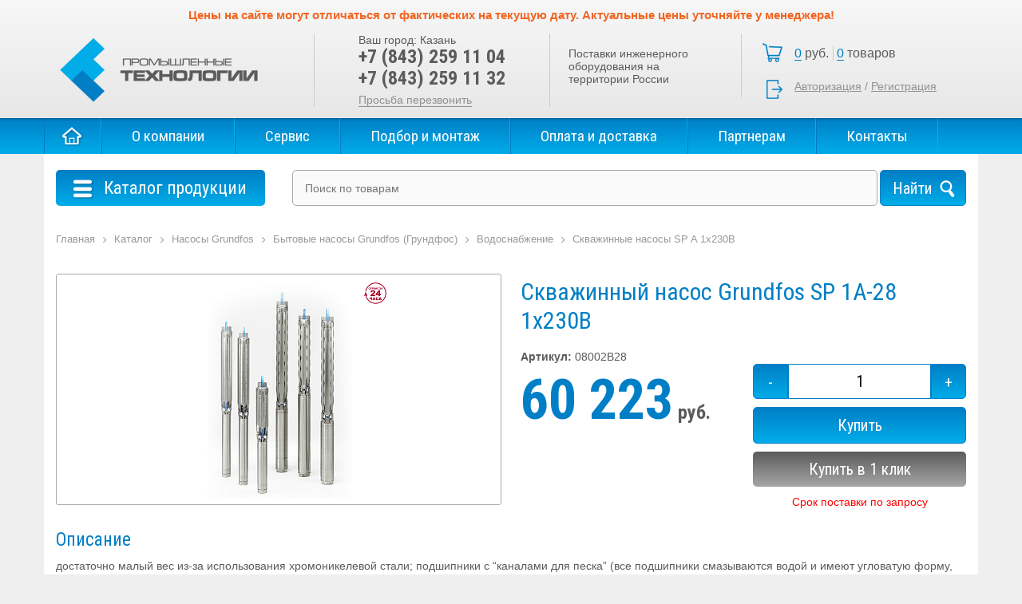

--- FILE ---
content_type: text/html; charset=UTF-8
request_url: https://www.indtech.ru/catalog/nasosy-dlya-chastnykh-domov/vodosnabzhenie/skvazhinnye-nasosy-sp-a-1x230v/562/
body_size: 9504
content:
<!DOCTYPE html>
<html lang="ru" ng-app="calculatorApplication">
<head>
	<title>Купить насосы для скважинный насос grundfos sp 1a-28 1x230в в Казани, цена &euro;663.10, GRUNDFOS</title>
    <link rel="icon" href="/favicon.ico" type="image/x-icon">
    <link href="https://fonts.googleapis.com/css?family=Roboto+Condensed:400,700&amp;subset=cyrillic" rel="stylesheet">
    <meta name="viewport" content="width=device-width, initial-scale=1, shrink-to-fit=no">
            <meta http-equiv="Content-Type" content="text/html; charset=UTF-8" />
<meta name="keywords" content="GRUNDFOS, Водоснабжение , Насосы, Самовсасывающие, центробежные, погружные, поверхностные" />
<meta name="description" content="Купить насос для скважинный насос grundfos sp 1a-28 1x230в GRUNDFOS от компании ООО «Промышленные технологии»,
отличаются высоким качеством исполнения и доступной стоимостью – всего за &euro;663.10 Доставка по Казани и РФ." />
<link href="/bitrix/css/main/font-awesome.min.css?174264836023748" type="text/css"  rel="stylesheet" />
<link href="/bitrix/js/ui/design-tokens/dist/ui.design-tokens.min.css?174264839623463" type="text/css"  rel="stylesheet" />
<link href="/bitrix/js/ui/fonts/opensans/ui.font.opensans.min.css?17426483942320" type="text/css"  rel="stylesheet" />
<link href="/bitrix/js/main/popup/dist/main.popup.bundle.min.css?176181386928056" type="text/css"  rel="stylesheet" />
<link href="/bitrix/cache/css/s1/indtech/page_aa150da49a33af9c58b5ec8fc7f685cf/page_aa150da49a33af9c58b5ec8fc7f685cf_v1.css?17618143664165" type="text/css"  rel="stylesheet" />
<link href="/bitrix/cache/css/s1/indtech/template_6a818307350ad2fe02d68c5171c1934c/template_6a818307350ad2fe02d68c5171c1934c_v1.css?1761814366325409" type="text/css"  data-template-style="true" rel="stylesheet" />
<script>if(!window.BX)window.BX={};if(!window.BX.message)window.BX.message=function(mess){if(typeof mess==='object'){for(let i in mess) {BX.message[i]=mess[i];} return true;}};</script>
<script>(window.BX||top.BX).message({"JS_CORE_LOADING":"Загрузка...","JS_CORE_NO_DATA":"- Нет данных -","JS_CORE_WINDOW_CLOSE":"Закрыть","JS_CORE_WINDOW_EXPAND":"Развернуть","JS_CORE_WINDOW_NARROW":"Свернуть в окно","JS_CORE_WINDOW_SAVE":"Сохранить","JS_CORE_WINDOW_CANCEL":"Отменить","JS_CORE_WINDOW_CONTINUE":"Продолжить","JS_CORE_H":"ч","JS_CORE_M":"м","JS_CORE_S":"с","JSADM_AI_HIDE_EXTRA":"Скрыть лишние","JSADM_AI_ALL_NOTIF":"Показать все","JSADM_AUTH_REQ":"Требуется авторизация!","JS_CORE_WINDOW_AUTH":"Войти","JS_CORE_IMAGE_FULL":"Полный размер"});</script>

<script src="/bitrix/js/main/core/core.min.js?1761814032229643"></script>

<script>BX.Runtime.registerExtension({"name":"main.core","namespace":"BX","loaded":true});</script>
<script>BX.setJSList(["\/bitrix\/js\/main\/core\/core_ajax.js","\/bitrix\/js\/main\/core\/core_promise.js","\/bitrix\/js\/main\/polyfill\/promise\/js\/promise.js","\/bitrix\/js\/main\/loadext\/loadext.js","\/bitrix\/js\/main\/loadext\/extension.js","\/bitrix\/js\/main\/polyfill\/promise\/js\/promise.js","\/bitrix\/js\/main\/polyfill\/find\/js\/find.js","\/bitrix\/js\/main\/polyfill\/includes\/js\/includes.js","\/bitrix\/js\/main\/polyfill\/matches\/js\/matches.js","\/bitrix\/js\/ui\/polyfill\/closest\/js\/closest.js","\/bitrix\/js\/main\/polyfill\/fill\/main.polyfill.fill.js","\/bitrix\/js\/main\/polyfill\/find\/js\/find.js","\/bitrix\/js\/main\/polyfill\/matches\/js\/matches.js","\/bitrix\/js\/main\/polyfill\/core\/dist\/polyfill.bundle.js","\/bitrix\/js\/main\/core\/core.js","\/bitrix\/js\/main\/polyfill\/intersectionobserver\/js\/intersectionobserver.js","\/bitrix\/js\/main\/lazyload\/dist\/lazyload.bundle.js","\/bitrix\/js\/main\/polyfill\/core\/dist\/polyfill.bundle.js","\/bitrix\/js\/main\/parambag\/dist\/parambag.bundle.js"]);
</script>
<script>BX.Runtime.registerExtension({"name":"pull.protobuf","namespace":"BX","loaded":true});</script>
<script>BX.Runtime.registerExtension({"name":"rest.client","namespace":"window","loaded":true});</script>
<script>(window.BX||top.BX).message({"pull_server_enabled":"Y","pull_config_timestamp":1761813942,"shared_worker_allowed":"Y","pull_guest_mode":"N","pull_guest_user_id":0,"pull_worker_mtime":1761813939});(window.BX||top.BX).message({"PULL_OLD_REVISION":"Для продолжения корректной работы с сайтом необходимо перезагрузить страницу."});</script>
<script>BX.Runtime.registerExtension({"name":"pull.client","namespace":"BX","loaded":true});</script>
<script>BX.Runtime.registerExtension({"name":"pull","namespace":"window","loaded":true});</script>
<script>BX.Runtime.registerExtension({"name":"fx","namespace":"window","loaded":true});</script>
<script>BX.Runtime.registerExtension({"name":"ui.design-tokens","namespace":"window","loaded":true});</script>
<script>BX.Runtime.registerExtension({"name":"ui.fonts.opensans","namespace":"window","loaded":true});</script>
<script>BX.Runtime.registerExtension({"name":"main.popup","namespace":"BX.Main","loaded":true});</script>
<script>BX.Runtime.registerExtension({"name":"popup","namespace":"window","loaded":true});</script>
<script>(window.BX||top.BX).message({"LANGUAGE_ID":"ru","FORMAT_DATE":"DD.MM.YYYY","FORMAT_DATETIME":"DD.MM.YYYY HH:MI:SS","COOKIE_PREFIX":"BITRIX_SM","SERVER_TZ_OFFSET":"10800","UTF_MODE":"Y","SITE_ID":"s1","SITE_DIR":"\/","USER_ID":"","SERVER_TIME":1764498107,"USER_TZ_OFFSET":0,"USER_TZ_AUTO":"Y","bitrix_sessid":"3a77758de9723fff672942adac780bc4"});</script>


<script  src="/bitrix/cache/js/s1/indtech/kernel_main/kernel_main_v1.js?1761904622182356"></script>
<script src="/bitrix/js/pull/protobuf/protobuf.min.js?174264839776433"></script>
<script src="/bitrix/js/pull/protobuf/model.min.js?174264839714190"></script>
<script src="/bitrix/js/rest/client/rest.client.min.js?17426483999240"></script>
<script src="/bitrix/js/pull/client/pull.client.min.js?176181394149849"></script>
<script src="/bitrix/js/main/popup/dist/main.popup.bundle.min.js?176181412867480"></script>
<script>BX.setJSList(["\/bitrix\/js\/main\/core\/core_fx.js","\/bitrix\/js\/main\/session.js","\/bitrix\/js\/main\/pageobject\/dist\/pageobject.bundle.js","\/bitrix\/js\/main\/core\/core_window.js","\/bitrix\/js\/main\/date\/main.date.js","\/bitrix\/js\/main\/core\/core_date.js","\/bitrix\/js\/main\/dd.js","\/bitrix\/js\/main\/core\/core_uf.js","\/bitrix\/js\/main\/core\/core_dd.js","\/bitrix\/js\/main\/core\/core_tooltip.js","\/local\/templates\/indtech\/components\/bitrix\/catalog\/catalog\/bitrix\/catalog.element\/.default\/script.js","\/local\/static\/js\/jquery-1.12.4.min.js","\/local\/static\/js\/jquery.form.min.js","\/local\/static\/js\/sweet_alert\/sweet-alert.min.js","\/local\/static\/js\/owl2\/owl.carousel.min.js","\/local\/static\/js\/fancybox\/jquery.fancybox.js","\/local\/static\/js\/scripts.js","\/local\/static\/js\/formstyler\/jquery.formstyler.min.js","\/local\/templates\/indtech\/components\/bitrix\/menu\/catalog\/script.js","\/bitrix\/components\/bitrix\/search.title\/script.js"]);</script>
<script>BX.setCSSList(["\/local\/templates\/indtech\/components\/bitrix\/catalog\/catalog\/style.css","\/local\/templates\/indtech\/components\/bitrix\/breadcrumb\/.default\/style.css","\/local\/templates\/indtech\/components\/bitrix\/catalog\/catalog\/bitrix\/catalog.element\/.default\/style.css","\/local\/static\/css\/bootstrap\/bootstrap.min.css","\/local\/static\/js\/owl2\/owl.carousel.css","\/local\/static\/js\/sweet_alert\/sweet-alert.css","\/local\/static\/js\/fancybox\/jquery.fancybox.css","\/local\/static\/js\/formstyler\/jquery.formstyler.css","\/local\/static\/css\/style.css","\/local\/static\/icons\/bootstrap-icons.min.css","\/local\/templates\/indtech\/components\/bitrix\/sale.basket.basket.line\/indtech\/style.css","\/local\/templates\/indtech\/components\/bitrix\/menu\/catalog\/style.css","\/local\/templates\/indtech\/components\/bitrix\/search.title\/catalog\/style.css","\/local\/templates\/indtech\/styles.css"]);</script>

            <script type="text/javascript">
                (function (d, w, c) {(w[c] = w[c] || []).push(function() {
                    try {
                        w.yaCounter48997556 = new Ya.Metrika({'id':'48997556','webvisor':'true','clickmap':'true','trackLinks':'true','accurateTrackBounce':'true','trackHash':'false','ut':'false'});
                    } 
                    catch(e) {}});
                    var n=d.getElementsByTagName("script")[0],s = d.createElement("script"),f=function () { n.parentNode.insertBefore(s, n); };s.type="text/javascript";s.async=true;s.src=(d.location.protocol=="https:"?"https:":"http:")+"//mc.yandex.ru/metrika/watch.js";if(w.opera=="[object Opera]"){d.addEventListener("DOMContentLoaded",f,false);}else{f();}})(document,window,"yandex_metrika_callbacks");
            </script>
<script>
					(function () {
						"use strict";

						var counter = function ()
						{
							var cookie = (function (name) {
								var parts = ("; " + document.cookie).split("; " + name + "=");
								if (parts.length == 2) {
									try {return JSON.parse(decodeURIComponent(parts.pop().split(";").shift()));}
									catch (e) {}
								}
							})("BITRIX_CONVERSION_CONTEXT_s1");

							if (cookie && cookie.EXPIRE >= BX.message("SERVER_TIME"))
								return;

							var request = new XMLHttpRequest();
							request.open("POST", "/bitrix/tools/conversion/ajax_counter.php", true);
							request.setRequestHeader("Content-type", "application/x-www-form-urlencoded");
							request.send(
								"SITE_ID="+encodeURIComponent("s1")+
								"&sessid="+encodeURIComponent(BX.bitrix_sessid())+
								"&HTTP_REFERER="+encodeURIComponent(document.referrer)
							);
						};

						if (window.frameRequestStart === true)
							BX.addCustomEvent("onFrameDataReceived", counter);
						else
							BX.ready(counter);
					})();
				</script>
<meta property="og:type" content="product" />
<meta property="og:price:amount" content="60223" />
<meta property="og:price:currency" content="RUB" />
<meta property="og:url" content="https://www.indtech.ru/catalog/nasosy-dlya-chastnykh-domov/vodosnabzhenie/skvazhinnye-nasosy-sp-a-1x230v/562/" />
<meta property="og:title" content="Купить насосы для скважинный насос grundfos sp 1a-28 1x230в в Казани, цена &euro;663.10, GRUNDFOS" />
<meta property="og:image" content="https://www.indtech.ru/upload/iblock/cfe/water261.png" />
<meta property="og:description" content="Купить насос для скважинный насос grundfos sp 1a-28 1x230в GRUNDFOS от компании ООО «Промышленные технологии»,
отличаются высоким качеством исполнения и доступной стоимостью – всего за &euro;663.10 Доставка по Казани и РФ." />



<script  src="/bitrix/cache/js/s1/indtech/template_c150c33cbce0b84247d478c3427d3ef4/template_c150c33cbce0b84247d478c3427d3ef4_v1.js?1761814188265358"></script>
<script  src="/bitrix/cache/js/s1/indtech/page_9a8fe8714be5bc1c734b3737a9f11a83/page_9a8fe8714be5bc1c734b3737a9f11a83_v1.js?17618143661305"></script>

</head>
<body>
<div class="global-wrapper">
        <header class="main">
        <div class="header-top-text">
        <span style="font-size: 11pt; color: #f16522;"><b>Цены на сайте могут отличаться от фактических на текущую дату. Актуальные цены уточняйте у менеджера!</b></span>        </div>
        <div class="wrapper clear">
            <a href="/" class="logo"></a>
            <div class="header-phones">
                <div class="user-city">Ваш город: <span>Казань</span></div>
                <div class="header-phones__val">
                    +7 (843)&nbsp;259 11 04<br>
+7 (843) 259 11 32                </div>
                <div class="callback"><span class="open-modal" data-form="callback">Просьба перезвонить</span></div>
            </div>
            <div class="header-text">
                Поставки инженерного оборудования на территории России<br>            </div>
            <div class="basket-block">
            	<div class="basket-block__wrapper">
		<i class="cart-icon"></i>
			<span class="basket-block__total-price"><span>0</span> руб.</span>
				<span class="basket-block__total-count"><span>0</span> товаров</span>
			<a href="/personal/cart/">Корзина</a>
	</div>
            <div class="profile-block">
                            <a class="auth" href="/auth/?login=yes&backurl=%2Fcatalog%2Fnasosy-dlya-chastnykh-domov%2Fvodosnabzhenie%2Fskvazhinnye-nasosy-sp-a-1x230v%2F562%2F">Авторизация</a>
                 /
                <a href="/auth/?register=yes&backurl=%2Fcatalog%2Fnasosy-dlya-chastnykh-domov%2Fvodosnabzhenie%2Fskvazhinnye-nasosy-sp-a-1x230v%2F562%2F">Регистрация</a>
                    </div>
                </div>
        </div>
    </header>
    <div class="top-navigation">
        <div class="wrapper">
            
    <ul class="topmenu">
    <li><a href="/">Главная</a></li>
                                                <li class="menu-item"><a href="/about/">О компании</a></li>
                                                                            <li class="menu-item"><a href="/servis/">Сервис</a></li>
                                                                            <li class="menu-item"><a href="/podbor-i-montazh/">Подбор и монтаж</a></li>
                                                                            <li class="menu-item"><a href="/oplata-i-dostavka/">Оплата и доставка</a></li>
                                                                            <li class="menu-item"><a href="/partneram/">Партнерам</a></li>
                                                                            <li class="menu-item"><a href="/contacts/">Контакты</a></li>
                                        </ul>
        </div>
    </div>
        <div class="wrapper workarea">
                <div class="catalog-nav clear">
            <div class="left-sidebar">
                
<div class="catalog-menu">
	<div class="menu-button"><i></i>Каталог продукции</div>
	<ul>
														<li class=" level-1">
				<a href="/catalog/%D0%9C%D0%BD%D0%BE%D0%B3%D0%BE%D1%81%D1%82%D1%83%D0%BF%D0%B5%D0%BD%D1%87%D0%B0%D1%82%D1%8B%D0%B5%20%D0%BD%D0%B0%D1%81%D0%BE%D1%81%D1%8B%20VANDJORD/"><span>Многоступенчатые насосы VANDJORD<i></i></span></a>
							</li>
								<li class="parent level-1">
				<a href="/catalog/truboprovodnaya-armatura/"><span>Трубопроводная  арматура<i></i></span></a>
									<ul>
																				<li class=" level-2">
								<a href="/catalog/truboprovodnaya-armatura/zatvorydiskovye/"><span>Затворы дисковые<i></i></span></a>
															</li>
																				<li class=" level-2">
								<a href="/catalog/truboprovodnaya-armatura/klapanyobratnye/"><span>Клапаны обратные <i></i></span></a>
															</li>
																				<li class="parent level-2">
								<a href="/catalog/truboprovodnaya-armatura/kollektory-i-kollektornye-gruppy/"><span>Коллекторы и коллекторные группы<i></i></span></a>
																	<ul>
																																<li class=" level-3">
												<a href="/catalog/truboprovodnaya-armatura/kollektory-i-kollektornye-gruppy/luxor/"><span>Коллекторы Luxor<i></i></span></a>
																							</li>
																																<li class=" level-3">
												<a href="/catalog/truboprovodnaya-armatura/kollektory-i-kollektornye-gruppy/stout/"><span>Коллекторы Stout<i></i></span></a>
																							</li>
																																<li class=" level-3">
												<a href="/catalog/truboprovodnaya-armatura/kollektory-i-kollektornye-gruppy/bez-raskhodomerov/"><span>Коллекторы без расходомеров<i></i></span></a>
																							</li>
																																<li class=" level-3">
												<a href="/catalog/truboprovodnaya-armatura/kollektory-i-kollektornye-gruppy/kollektory-dlya-vodosnabzheniya/"><span>Коллекторы для водоснабжения<i></i></span></a>
																							</li>
																																<li class=" level-3">
												<a href="/catalog/truboprovodnaya-armatura/kollektory-i-kollektornye-gruppy/kollektory-dlya-otopleniya/"><span>Коллекторы для отопления<i></i></span></a>
																							</li>
																																<li class=" level-3">
												<a href="/catalog/truboprovodnaya-armatura/kollektory-i-kollektornye-gruppy/dlya-teplogo-pola/"><span>Коллекторы для теплого пола<i></i></span></a>
																							</li>
																																<li class=" level-3">
												<a href="/catalog/truboprovodnaya-armatura/kollektory-i-kollektornye-gruppy/s-raskhodomerami/"><span>с расходомерами<i></i></span></a>
																							</li>
																			</ul>
															</li>
																				<li class=" level-2">
								<a href="/catalog/truboprovodnaya-armatura/kompensatory/"><span>Компенсаторы<i></i></span></a>
															</li>
																				<li class=" level-2">
								<a href="/catalog/truboprovodnaya-armatura/kranysharovye/"><span>Краны шаровые<i></i></span></a>
															</li>
											</ul>
							</li>
								<li class=" level-1">
				<a href="/catalog/truby-i-fitingi/"><span>Трубы и фитинги<i></i></span></a>
							</li>
								<li class="parent level-1">
				<a href="/catalog/Kompl/"><span>Комплектующие для насосного оборудования<i></i></span></a>
									<ul>
																				<li class=" level-2">
								<a href="/catalog/Kompl/kabel/"><span>Кабель<i></i></span></a>
															</li>
																				<li class=" level-2">
								<a href="/catalog/Kompl/obratnye-klapany/"><span>Принадлежности<i></i></span></a>
															</li>
																				<li class="parent level-2">
								<a href="/catalog/Kompl/skvazhinnyy-ogolovok/"><span>Скважинные оголовки<i></i></span></a>
																	<ul>
																																<li class=" level-3">
												<a href="/catalog/Kompl/skvazhinnyy-ogolovok/skvazhinnyy-ogolovok-os/"><span>Скважинный оголовок ОС<i></i></span></a>
																							</li>
																																<li class=" level-3">
												<a href="/catalog/Kompl/skvazhinnyy-ogolovok/skvazhinnyy-ogolovok-osp/"><span>Скважинный оголовок ОСП<i></i></span></a>
																							</li>
																																<li class=" level-3">
												<a href="/catalog/Kompl/skvazhinnyy-ogolovok/skvazhinnyy-ogolovok-ospb/"><span>Скважинный оголовок ОСПБ<i></i></span></a>
																							</li>
																			</ul>
															</li>
																				<li class=" level-2">
								<a href="/catalog/Kompl/khomuty-i-zazhimy/"><span>Хомуты и зажимы<i></i></span></a>
															</li>
																				<li class=" level-2">
								<a href="/catalog/Kompl/shlayub-i-patrubki/"><span>Шланги и патрубки<i></i></span></a>
															</li>
											</ul>
							</li>
								<li class="parent level-1">
				<a href="/catalog/zhirouloviteli/"><span>Жироуловители<i></i></span></a>
									<ul>
																				<li class=" level-2">
								<a href="/catalog/zhirouloviteli/vertikalnye/"><span>Вертикальные жироуловители<i></i></span></a>
															</li>
																				<li class=" level-2">
								<a href="/catalog/zhirouloviteli/gorizontalnye/"><span>Горизонтальные жироуловители<i></i></span></a>
															</li>
																				<li class=" level-2">
								<a href="/catalog/zhirouloviteli/zhiroulovitelipodmoyku/"><span>Жироуловители под мойку<i></i></span></a>
															</li>
																				<li class=" level-2">
								<a href="/catalog/zhirouloviteli/profi/"><span>Жироуловители Профи<i></i></span></a>
															</li>
																				<li class=" level-2">
								<a href="/catalog/zhirouloviteli/5-element/"><span>Жироуловители Пятый элемент<i></i></span></a>
															</li>
																				<li class=" level-2">
								<a href="/catalog/zhirouloviteli/stal/"><span>Жироуловители Сталь<i></i></span></a>
															</li>
																				<li class=" level-2">
								<a href="/catalog/zhirouloviteli/standart/"><span>Жироуловители Стандарт<i></i></span></a>
															</li>
																				<li class=" level-2">
								<a href="/catalog/zhirouloviteli/zhiroulovitelitsekhovye/"><span>Цеховые жироуловители<i></i></span></a>
															</li>
																				<li class=" level-2">
								<a href="/catalog/zhirouloviteli/zhiroulovitelipromyshlennye/"><span>Промышленные жироуловители<i></i></span></a>
															</li>
																				<li class=" level-2">
								<a href="/catalog/zhirouloviteli/peskoulovitelipodmoyku/"><span>Пескоуловители под мойку<i></i></span></a>
															</li>
											</ul>
							</li>
														<li class="parent level-1">
				<a href="/catalog/prinadlezhnosti-i-zapchasti/"><span>Принадлежности и запчасти<i></i></span></a>
									<ul>
																				<li class=" level-2">
								<a href="/catalog/prinadlezhnosti-i-zapchasti/avtomatika/"><span>Автоматика<i></i></span></a>
															</li>
																				<li class=" level-2">
								<a href="/catalog/prinadlezhnosti-i-zapchasti/aksessuary/"><span>Аксессуары<i></i></span></a>
															</li>
																				<li class=" level-2">
								<a href="/catalog/prinadlezhnosti-i-zapchasti/zapasnye-chasti/"><span>Запасные части<i></i></span></a>
															</li>
																				<li class=" level-2">
								<a href="/catalog/prinadlezhnosti-i-zapchasti/membrannyenapornyebaki/"><span>Мембранные напорные баки<i></i></span></a>
															</li>
											</ul>
							</li>
								<li class="parent level-1">
				<a href="/catalog/rasshiritelnye-baki/"><span>Расширительные баки<i></i></span></a>
									<ul>
																				<li class=" level-2">
								<a href="/catalog/rasshiritelnye-baki/dlya-vodosnabzheniya/"><span>Расширительные баки для водоснабжения<i></i></span></a>
															</li>
																				<li class=" level-2">
								<a href="/catalog/rasshiritelnye-baki/dlya-otopleniya/"><span>Расширительные баки для отопления<i></i></span></a>
															</li>
											</ul>
							</li>
								<li class="parent level-1">
				<a href="/catalog/sistemyvodoochistki/"><span>Системы водоочистки<i></i></span></a>
									<ul>
																				<li class=" level-2">
								<a href="/catalog/sistemyvodoochistki/magistralnyefiltry/"><span>Магистральные фильтры<i></i></span></a>
															</li>
																				<li class=" level-2">
								<a href="/catalog/sistemyvodoochistki/magnitnye-preobrazovateli/"><span>Магнитные преобразователи<i></i></span></a>
															</li>
																				<li class=" level-2">
								<a href="/catalog/sistemyvodoochistki/magnitnye-preobrazovateli/"><span>Магнитные преобразователи<i></i></span></a>
															</li>
											</ul>
							</li>
			</ul>
</div>
	
            </div>
            <div class="right-sidebar">
                	<div id="title-search">
	<form action="/catalog/">
		<input id="title-search-input" type="text" name="q" value="" autocomplete="off" placeholder="Поиск по товарам"/>
		<input name="s" type="submit" value="Найти" />
	</form>
	</div>
<script>
	BX.ready(function(){
		new JCTitleSearch({
			'AJAX_PAGE' : '/catalog/nasosy-dlya-chastnykh-domov/vodosnabzhenie/skvazhinnye-nasosy-sp-a-1x230v/562/',
			'CONTAINER_ID': 'title-search',
			'INPUT_ID': 'title-search-input',
			'MIN_QUERY_LEN': 2
		});
	});
</script>
            </div>
        </div>
                            <div class="page-content clear">
<div class="bx-breadcrumb">
			<div class="bx-breadcrumb-item" id="bx_breadcrumb_0" itemscope="" itemtype="http://data-vocabulary.org/Breadcrumb" itemref="bx_breadcrumb_1">
				
				<a href="/" title="Главная" itemprop="url">
					<span itemprop="title">Главная</span>
				</a>
			</div>
			<div class="bx-breadcrumb-item" id="bx_breadcrumb_1" itemscope="" itemtype="http://data-vocabulary.org/Breadcrumb" itemprop="child" itemref="bx_breadcrumb_2">
				<i class="fa fa-angle-right"></i>
				<a href="/catalog/" title="Каталог" itemprop="url">
					<span itemprop="title">Каталог</span>
				</a>
			</div>
			<div class="bx-breadcrumb-item" id="bx_breadcrumb_2" itemscope="" itemtype="http://data-vocabulary.org/Breadcrumb" itemprop="child" itemref="bx_breadcrumb_3">
				<i class="fa fa-angle-right"></i>
				<a href="/catalog/nasosy/" title="Насосы Grundfos" itemprop="url">
					<span itemprop="title">Насосы Grundfos</span>
				</a>
			</div>
			<div class="bx-breadcrumb-item" id="bx_breadcrumb_3" itemscope="" itemtype="http://data-vocabulary.org/Breadcrumb" itemprop="child" itemref="bx_breadcrumb_4">
				<i class="fa fa-angle-right"></i>
				<a href="/catalog/nasosy/nasosy-dlya-chastnykh-domov/" title="Бытовые насосы Grundfos (Грундфос)" itemprop="url">
					<span itemprop="title">Бытовые насосы Grundfos (Грундфос)</span>
				</a>
			</div>
			<div class="bx-breadcrumb-item" id="bx_breadcrumb_4" itemscope="" itemtype="http://data-vocabulary.org/Breadcrumb" itemprop="child" itemref="bx_breadcrumb_5">
				<i class="fa fa-angle-right"></i>
				<a href="/catalog/nasosy/nasosy-dlya-chastnykh-domov/vodosnabzhenie/" title="Водоснабжение" itemprop="url">
					<span itemprop="title">Водоснабжение</span>
				</a>
			</div>
			<div class="bx-breadcrumb-item" id="bx_breadcrumb_5" itemscope="" itemtype="http://data-vocabulary.org/Breadcrumb" itemprop="child">
				<i class="fa fa-angle-right"></i>
				<a href="/catalog/nasosy/nasosy-dlya-chastnykh-domov/vodosnabzhenie/skvazhinnye-nasosy-sp-a-1x230v/" title="Скважинные насосы SP A 1x230В" itemprop="url">
					<span itemprop="title">Скважинные насосы SP A 1x230В</span>
				</a>
			</div><div style="clear:both"></div></div><div class="product-detail" itemscope itemtype="http://schema.org/Product">
    <div class="row">
        <div class="col-md-6 product-detail__images">
            <div class="main-detail-image">
                        <a href="/upload/iblock/cfe/water261.png" class="zoomIt" rel="detail-image">
                <img itemprop="image" src="/upload/resize_cache/iblock/cfe/360_280_1/water261.png" alt="Скважинный насос Grundfos SP 1A-28 1x230В" title="Скважинный насос Grundfos SP 1A-28 1x230В" />
            </a>
                        </div>
                    </div>
        <div class="col-md-6 product-detail__right clear">

            <h1 class="page-title" itemprop="name">Скважинный насос Grundfos SP 1A-28 1x230В</h1>
                            <div class="product-article"><b>Артикул:</b> 08002B28</div>
                        <div class="row">
                <div class="col-md-6">
                                        <div class="price-block"  itemprop="offers" itemscope itemtype="http://schema.org/Offer">
                        <span>60 223</span> руб.
                        <meta itemprop="price" content="60223">
                        <meta itemprop="priceCurrency" content="RUB">
                    </div>
                                    </div>
                <div class="col-md-6">
                    <div class="actions-block">
                                            <div class="quantity-wrapper">
                            <span class="btn btn-decrease" data-set="-1">-</span>
                            <input type="text" class="basket-item-amount-filed" id="quantity" value="1"/>
                            <span class="btn btn-increase" data-set="1">+</span>
                        </div>
                        <div class="btn add2cart" data-addurl="/catalog/nasosy-dlya-chastnykh-domov/vodosnabzhenie/skvazhinnye-nasosy-sp-a-1x230v/562/?action=ADD2BASKET&amp;id=562">Купить</div>
                        <div class="btn btn-1click open-modal" data-form="buy1click">Купить в 1 клик</div>
                                            <div class="avalability-container need-request">Срок поставки по запросу</div>
                    </div>
                </div>
            </div>
        </div>
    </div>
        <h3 class="block-title">Описание</h3>
    <div class="product-description" itemprop="description">
                <div>достаточно малый вес из-за использования хромоникелевой стали; подшипники с “каналами для песка” &#40;все подшипники смазываются водой и имеют угловатую форму, это не позволяет в них скапливаться нередко находящемуся в перекачиваемой жидкости песку&#41;; фильтр во всасывающей части насоса; обратный клапан; всасывающая спираль &#40;позволяет защитить насосы от работы “всухую”, поскольку при наличии всасывающей спирали обеспечивается постоянная смазка подшипников перекачиваемой жидкостью&#41;; упорное кольцо &#40;предохраняет детали насоса от повреждений как при транспортировке, так и при изменении направления действия осевого усилия в момент пуска насоса&#41;.</div>
        <br>
                <div>Скважинный насос Grundfos SP 1A-28 1x230В предназначен для перекачивания питьевой, технической и морской воды, а также минерализованной и горячей воды без абразивных или длинноволокнистых включений.</div>
    </div>
        <h3 class="block-title">Характеристики</h3>
    <table class="product-params">
                                    <tr>
                    <td>Бренд:</td>
                    <td>
                                                    Grundfos                                            </td>
                </tr>
                                                <tr>
                    <td>Тип насоса:</td>
                    <td>
                                                    Скважинный                                            </td>
                </tr>
                                                                    <tr>
                    <td>Вид насоса:</td>
                    <td>
                                                    Погружной                                            </td>
                </tr>
                                                <tr>
                    <td>Высота:</td>
                    <td>
                                                    104.9                                            </td>
                </tr>
                                                <tr>
                    <td>Ширина:</td>
                    <td>
                                                    10.1                                            </td>
                </tr>
                                                <tr>
                    <td>Длина:</td>
                    <td>
                                                    10.1                                            </td>
                </tr>
                                                <tr>
                    <td>Диаметр насоса, мм:</td>
                    <td>
                                                    101                                            </td>
                </tr>
                                                <tr>
                    <td>Вес:</td>
                    <td>
                                                    16                                            </td>
                </tr>
                                                <tr>
                    <td>Материал корпуса:</td>
                    <td>
                                                    Хромоникелевая сталь                                            </td>
                </tr>
                                                <tr>
                    <td>Напряжение сети, В:</td>
                    <td>
                                                    1 х 230                                            </td>
                </tr>
                                                                    <tr>
                    <td>Допустимая температура перекачиваемой жидкости:</td>
                    <td>
                                                    20°C                                            </td>
                </tr>
                                                                                        <tr>
                    <td>Номинальный расход, м3/ч:</td>
                    <td>
                                                    1                                            </td>
                </tr>
                                                                                                            <tr>
                    <td>Класс защиты насоса и электродвигателя:</td>
                    <td>
                                                    IP 68                                            </td>
                </tr>
                                                                                        <tr>
                    <td>Номинальный ток:</td>
                    <td>
                                                    7.45 А                                            </td>
                </tr>
                                                <tr>
                    <td>Максимальное содержание песка:</td>
                    <td>
                                                    50 г/куб.м                                            </td>
                </tr>
                                                <tr>
                    <td>Номинальный напор, м:</td>
                    <td>
                                                    83                                            </td>
                </tr>
                                                <tr>
                    <td>Номинальная мощность:</td>
                    <td>
                                                    0.75 кВт                                            </td>
                </tr>
                                                                    <tr>
                    <td>Число ступеней:</td>
                    <td>
                                                    28                                            </td>
                </tr>
                                                <tr>
                    <td>Рабочая жидкость:</td>
                    <td>
                                                    Вода                                            </td>
                </tr>
                                                <tr>
                    <td>Промышленная частота:</td>
                    <td>
                                                    50 Гц                                            </td>
                </tr>
                                                <tr>
                    <td>Диаметр соединения:</td>
                    <td>
                                                    1 1/4”                                            </td>
                </tr>
                                                <tr>
                    <td>Страна-производитель:</td>
                    <td>
                                                    Дания, Россия                                            </td>
                </tr>
                                                <tr>
                    <td>Сервис за 24 часа:</td>
                    <td>
                                                    да                                            </td>
                </tr>
                                                <tr>
                    <td>Гарантия:</td>
                    <td>
                                                    24 мес.                                            </td>
                </tr>
                                                                                                                                                                                                                                                                                                                                                                                                                                                                                                                                                                                                                                                                                                                                                                                                                                                                                                                                                                                                                                                                                                                                                                                                                                                        <tr>
                    <td>Распределительный шкаф:</td>
                    <td>
                                                    SA-SPM 2 (в комплекте)                                            </td>
                </tr>
                                                                                                                                                                                                                                                                                                                                                                                                                                                                                                                                                                                                                                                                                                                                                                                                                                                                                                                                                                                                                                                                                                                                                                                                                                                                                                                                                                                                                                                                                                                                                                                                                                                                                                                                                                                                                        </table>
            <h3 class="block-title">Документация</h3>
                                    <div><a class="document" href="http://net.grundfos.com/Appl/ccmsservices/public/literature/filedata/Grundfosliterature-4360313.pdf" target="_blank">Каталог - Скважинные насосы GRUNDFOS SP</a></div>
                                                <div><a class="document" href="http://net.grundfos.com/Appl/ccmsservices/public/literature/filedata/Grundfosliterature-4720407.pdf" target="_blank">Инструкция по технике безопасности - скважинные насосы GRUNDFOS SP</a></div>
                                                <div><a class="document" href="http://net.grundfos.com/Appl/ccmsservices/public/literature/filedata/Grundfosliterature-5153577.pdf" target="_blank">Инструкция - Гальваническая катодная защита скважинных насосов GRUNDFOS SP</a></div>
                                                <div><a class="document" href="http://net.grundfos.com/Appl/ccmsservices/public/literature/filedata/Grundfosliterature-145861.pdf" target="_blank">Сервисная инструкция по скважинным насосам GRUNDFOS SP</a></div>
                        </div>
<div class="modal-box" id="buy1click">
    <form method="post" class="ajax-form">
        <div class="form-title">Заказать "Скважинный насос Grundfos SP 1A-28 1x230В"</div>
        <input type="text" name="name" placeholder="Ваше имя *" required/>
        <input type="text" name="phone" placeholder="Номер телефона *" required/>
        <input type="hidden" name="subject" value="buy1click"/>
        <input type="hidden" name="product" value="562"/>
        <input type="submit" value="Отправить"/>
    </form>
    <div class="close-form"></div>
</div>
<div class="modal-box" id="getprice">
    <form method="post" class="ajax-form">
        <div class="form-title">Запросить цену "Скважинный насос Grundfos SP 1A-28 1x230В"</div>
        <input type="text" name="name" placeholder="Ваше имя *" required/>
        <input type="text" name="phone" placeholder="Номер телефона *" required/>
        <input type="hidden" name="subject" value="getprice"/>
        <input type="hidden" name="product" value="562"/>
        <input type="submit" value="Отправить"/>
    </form>
    <div class="close-form"></div>
</div></div>
</div> <footer class="main">
    <div class="wrapper">
        <div class="row">
            <div class="col-lg-3 col-sm-6 mb-5">
                <div class="footer-logo"></div>
                <div class="official-dealer">
                    Официальный Дилер и
                    Сервисный Центр концерна
                    GRUNDFOS в Татарстане и
                    в Московской области
                </div>
                <div class="copyright">
                    <span itemprop="name">ООО "Промышленные Технологии"</span><br>
                    &copy; 2006-2025                </div>
            </div>
            <div class="mb-5 address-col col-lg-3 col-sm-6" itemscope itemtype="http://schema.org/Organization">
            <b>Адрес:</b><br>
            <div itemprop="address" itemscope itemtype="http://schema.org/PostalAddress">
                <span itemprop="addressRegion">РТ</span>, г. <span itemprop="addressLocality">Казань</span>, <span itemprop="streetAddress">ул. Восстания, 37</span>
            </div>
            <br>
            <b>Телефоны:</b><br>
            <span itemprop="telephone">(843) 259-11-04</span>,<br>
            <span itemprop="telephone">(962) 559-11-32</span>,<br>
            <span itemprop="telephone">(843) 259-11-32</span><br>
            <br>
            <b>Адрес:</b> <br>
            Московская обл., г. Королев,<br>
            ул. Горького, 27А<br>
            <br>
            <b>Телефоны:</b><br>
            (495) 971-38-14,<br>
            8 (916) 695-67-57<br>

        </div>
            <div class="col-lg-3 d-none d-lg-block footer-menu">
                
    <ul class="clear">
                                                <li class="menu-item selected"><a href="/">Главная</a></li>
                                                                            <li class="menu-item"><a href="/about/">О компании</a></li>
                                                                            <li class="menu-item selected"><a href="/catalog/">Каталог продукции</a></li>
                                                                            <li class="menu-item"><a href="/partneram/">Партнерам</a></li>
                                                                            <li class="menu-item"><a href="/podbor-i-montazh/">Подбор и монтаж</a></li>
                                                                            <li class="menu-item"><a href="/objects/">Выполненные проекты</a></li>
                                                                            <li class="menu-item"><a href="/servis">Сервисный центр</a></li>
                                                                            <li class="menu-item"><a href="/oplata-i-dostavka/">Оплата и доставка</a></li>
                                                                            <li class="menu-item"><a href="/contacts/">Контакты</a></li>
                                                                            <li class="menu-item"><a href="/news/">Новости</a></li>
                                                                            <li class="menu-item"><a href="/articles/">Статьи</a></li>
                                                                            <li class="menu-item"><a href="/sitemap/">Карта сайта</a></li>
                                        </ul>
            </div>
            <div class="mb-5 col-lg-3 col-sm-6">
            <a href="http://prosto-promo.ru" class="createdBy">Разработка и продвижение сайтов</a>
        </div>
        </div>
    </div>
</footer>
</div><div class="modal-bg"></div>
<div class="modal-box" id="callback">
    <form method="post" class="ajax-form">
        <div class="form-title">Заказ звонка</div>
        <input type="text" name="name" placeholder="Ваше имя *" required/>
        <input type="text" name="phone" placeholder="Номер телефона *" required/>
        <input type="hidden" name="subject" value="callback"/>
        <input type="submit" value="Отправить"/>
    </form>
    <div class="close-form"></div>
</div>
<!-- Yandex.Metrika counter -->
<script type="text/javascript" >
    (function (d, w, c) {
        (w[c] = w[c] || []).push(function() {
            try {
                w.yaCounter51206201 = new Ya.Metrika2({
                    id:51206201,
                    clickmap:true,
                    trackLinks:true,
                    accurateTrackBounce:true,
                    webvisor:true
                });
            } catch(e) { }
        });

        var n = d.getElementsByTagName("script")[0],
            s = d.createElement("script"),
            f = function () { n.parentNode.insertBefore(s, n); };
        s.type = "text/javascript";
        s.async = true;
        s.src = "https://mc.yandex.ru/metrika/tag.js";

        if (w.opera == "[object Opera]") {
            d.addEventListener("DOMContentLoaded", f, false);
        } else { f(); }
    })(document, window, "yandex_metrika_callbacks2");
</script>
<noscript><div><img src="https://mc.yandex.ru/watch/51206201" style="position:absolute; left:-9999px;" alt="" /></div></noscript>
<!-- /Yandex.Metrika counter -->
    <script type='text/javascript'>
        (function(){ var widget_id = 'cjt3YaP77v';var d=document;var w=window;function l(){var s = document.createElement('script'); s.type = 'text/javascript'; s.async = true;s.src = '//code.jivosite.com/script/widget/'+widget_id; var ss = document.getElementsByTagName('script')[0]; ss.parentNode.insertBefore(s, ss);}if(d.readyState=='complete'){l();}else{if(w.attachEvent){w.attachEvent('onload',l);}else{w.addEventListener('load',l,false);}}})();
    </script>
    <div class="overlay"></div>
<noscript><div><img src="//mc.yandex.ru/watch/48997556?ut=noindex" style="position:absolute; left:-9999px;" alt="" /></div></noscript></body>
</html>
<a href="https://webmaster.yandex.ru/siteinfo/?site=https://www.indtech.ru"><img width="88" height="31" alt="" border="0" src="https://yandex.ru/cycounter?https://www.indtech.ru&theme=dark&lang=ru"/></a>


--- FILE ---
content_type: text/css
request_url: https://www.indtech.ru/bitrix/cache/css/s1/indtech/page_aa150da49a33af9c58b5ec8fc7f685cf/page_aa150da49a33af9c58b5ec8fc7f685cf_v1.css?17618143664165
body_size: 952
content:


/* Start:/local/templates/indtech/components/bitrix/catalog/catalog/style.css?1699890416153*/
.catalog-sidebar{
    float: left;
    width: 263px;
}
.catalog-content{
    float: right;
    width: 847px;
}
.search-page{
    display: none;}
/* End */


/* Start:/local/templates/indtech/components/bitrix/breadcrumb/.default/style.css?1699890416549*/
.bx-breadcrumb {
	margin: 20px 0 0;
}
.bx-breadcrumb *{
	color: #999 !important;
	text-decoration: none !important;
}
.bx-breadcrumb i {
	color: #b5bdc2;
	line-height: 13px;
	font-size: 13px;
	vertical-align: middle;
	margin-right: 5px;
}
.bx-breadcrumb .bx-breadcrumb-item {
	float: left;
	white-space: nowrap;
	line-height: 13px;
	vertical-align: middle;
	margin:0 10px 6px 0;
}
.bx-breadcrumb .bx-breadcrumb-item span {
	font-size: 13px;
}
.bx-breadcrumb .bx-breadcrumb-item a {border-bottom: none;}
.bx-breadcrumb .bx-breadcrumb-item a:hover {}

/* End */


/* Start:/local/templates/indtech/components/bitrix/catalog/catalog/bitrix/catalog.element/.default/style.css?16998904162801*/
.product-detail{
    padding-top: 30px;
}
.product-detail h1{}
.product-detail__images{
}
.product-detail__images .main-detail-image{
    width: 100%;
    height: 290px;
    border:1px solid #a9a9a9;
    border-radius: 3px;
    text-align: center;
    line-height: 290px;
}
.product-detail__images .main-detail-image img{vertical-align: middle;}
.product-detail__right{

}

.price-block{
    font-family:'Roboto Condensed',sans-serif;
    font-weight: bold;
    font-size: 24px;
}
.price-block span{
    font-size: 70px;
    color: #007fc6;
}
.actions-block{
}
.actions-block > div{
    margin-bottom: 10px;
    width: 100%;
}
.quantity-wrapper{display: flex;width: 100%;}
.quantity-wrapper span{
    flex:0 0 44px;
    height: 44px;
    line-height: 45px;
    font-family:'Roboto Condensed',sans-serif;
    font-size: 20px;
    padding: 0;
    color: #fff;
    text-align: center;
    -webkit-user-select: none;
    -moz-user-select: none;
    -ms-user-select: none;
    user-select: none;
    color: #fff !important;
    transition: box-shadow .2s;
}
.quantity-wrapper .btn-decrease{border-radius: 5px 0 0 5px;}
.quantity-wrapper .btn-increase{border-radius: 0 5px 5px 0;}
.quantity-wrapper input[type=text]{
    height: 44px;
    border:1px solid #007fc6;
    border-radius: 0;
    text-align: center;
    font-family:'Roboto Condensed',sans-serif;
    font-size: 20px;
    width: 100%;
}
.btn.btn-1click{
    background-image: -webkit-linear-gradient(bottom, #a7a7a7, #5b5b5b);
    background-image: -moz-linear-gradient(bottom, #a7a7a7, #5b5b5b);
    background-image: -o-linear-gradient(bottom, #a7a7a7, #5b5b5b);
    background-image: -ms-linear-gradient(bottom, #a7a7a7, #5b5b5b);
    background-image: linear-gradient(to top, #a7a7a7, #5b5b5b);
    border:0;
    color:#fff !important;
}

.product-detail .btn{color:#fff !important;transition: box-shadow .2s;}

.product-detail .btn:hover{
    box-shadow: 0 2px 8px rgb(10 10 10 / 40%);
}

.block-title{font-size: 23px;margin-bottom: 10px;margin-top: 15px;}
.product-params{border-collapse:collapse;}
.product-params tr:nth-child(odd) td{background: #e2e2e2;}
.product-params td:first-child{font-weight: bold;}
.product-params td{padding:7px 15px;}

.document{
    display: inline-block;
    padding-left: 30px;
    line-height: 24px;
    background: url(/local/static/images/file-icon.png) 0 50% no-repeat;
    margin-bottom: 7px;
}
#detail-images{
    margin-top: 20px;
}
#detail-images .owl-item{
    text-align: center;
}
#detail-images .owl-item img{
    width:auto;
    display: inline-block;
}
.avalability-container{text-align: center;}
.avalability-container.available{color:green;}
.avalability-container.need-request{color:red;}
/* End */
/* /local/templates/indtech/components/bitrix/catalog/catalog/style.css?1699890416153 */
/* /local/templates/indtech/components/bitrix/breadcrumb/.default/style.css?1699890416549 */
/* /local/templates/indtech/components/bitrix/catalog/catalog/bitrix/catalog.element/.default/style.css?16998904162801 */


--- FILE ---
content_type: application/x-javascript
request_url: https://www.indtech.ru/bitrix/cache/js/s1/indtech/page_9a8fe8714be5bc1c734b3737a9f11a83/page_9a8fe8714be5bc1c734b3737a9f11a83_v1.js?17618143661305
body_size: 332
content:

; /* Start:"a:4:{s:4:"full";s:114:"/local/templates/indtech/components/bitrix/catalog/catalog/bitrix/catalog.element/.default/script.js?1699890416858";s:6:"source";s:100:"/local/templates/indtech/components/bitrix/catalog/catalog/bitrix/catalog.element/.default/script.js";s:3:"min";s:0:"";s:3:"map";s:0:"";}"*/
$(function(){
    $(".tabs-control .tab-item").click(function(){
        $(".tabs-control .tab-item.active").removeClass('active');
        $(this).addClass('active');
        $(".tabs-content .tab-content.active").removeClass('active');
        $(".tabs-content .tab-content").eq($(this).index()).addClass('active');
    });
    $('.quantity-wrapper span').click(function(){setQuantity($(this))});
    $("#detail-images").owlCarousel({
        items:3,
        nav:false,
        dots:true
    });
});
function setQuantity(obj){
    var curCount,qInput, action = obj.data('set');
    if(action == -1){
        qInput = obj.next('input');
    }else{
        qInput = obj.prev('input');
    }
    curCount = parseInt(qInput.val());
    curCount+=action;
    if(curCount <= 0){
        curCount = 1;
    }
    qInput.val(curCount);
}
/* End */
;; /* /local/templates/indtech/components/bitrix/catalog/catalog/bitrix/catalog.element/.default/script.js?1699890416858*/
